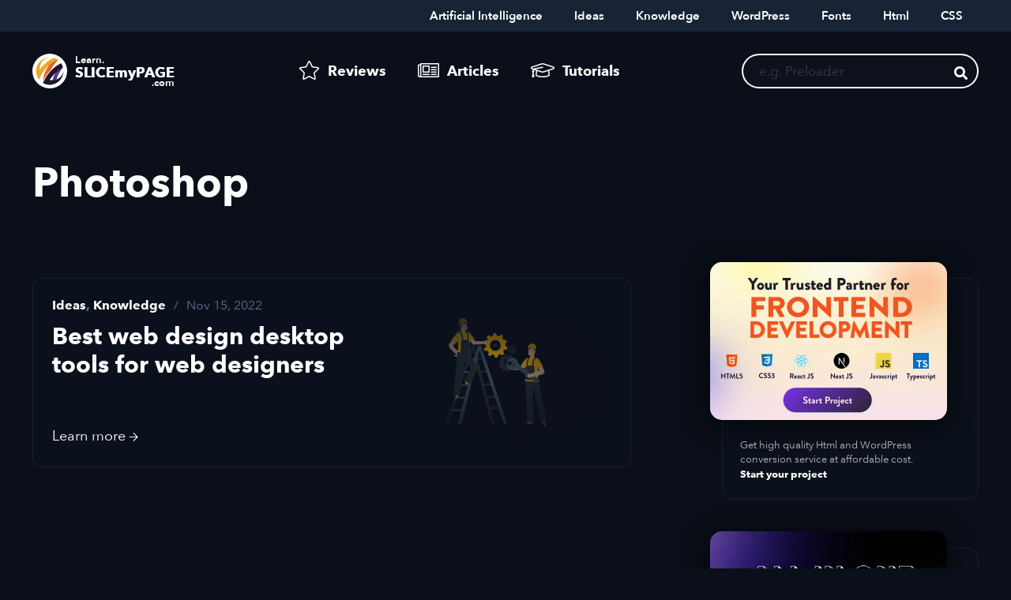

--- FILE ---
content_type: text/html; charset=UTF-8
request_url: https://learn.slicemypage.com/tag/photoshop/
body_size: 22106
content:
<!DOCTYPE html>
<html lang="en-US" prefix="og: https://ogp.me/ns#">
<head>
	<!-- Google Tag Manager -->
<script>(function(w,d,s,l,i){w[l]=w[l]||[];w[l].push({'gtm.start':
new Date().getTime(),event:'gtm.js'});var f=d.getElementsByTagName(s)[0],
j=d.createElement(s),dl=l!='dataLayer'?'&l='+l:'';j.async=true;j.src=
'https://www.googletagmanager.com/gtm.js?id='+i+dl;f.parentNode.insertBefore(j,f);
})(window,document,'script','dataLayer','GTM-TWFZ2P8R');</script>
<!-- End Google Tag Manager -->
	
  <meta name="google-site-verification" content="O3ZdpctXKgDAuCn6eQ357PqcgGSMl5cgg_LbCBmnSSw" />
  <meta charset="UTF-8">
  <meta name="viewport" content="width=device-width, initial-scale=1">
  <meta name='impact-site-verification' value='9cbf603f-1d63-44ec-9a35-0c32abfa6ace'>
    
<!-- Social Warfare v4.5.6 https://warfareplugins.com - BEGINNING OF OUTPUT -->
<style>
	@font-face {
		font-family: "sw-icon-font";
		src:url("https://learn.slicemypage.com/wp-content/plugins/social-warfare/assets/fonts/sw-icon-font.eot?ver=4.5.6");
		src:url("https://learn.slicemypage.com/wp-content/plugins/social-warfare/assets/fonts/sw-icon-font.eot?ver=4.5.6#iefix") format("embedded-opentype"),
		url("https://learn.slicemypage.com/wp-content/plugins/social-warfare/assets/fonts/sw-icon-font.woff?ver=4.5.6") format("woff"),
		url("https://learn.slicemypage.com/wp-content/plugins/social-warfare/assets/fonts/sw-icon-font.ttf?ver=4.5.6") format("truetype"),
		url("https://learn.slicemypage.com/wp-content/plugins/social-warfare/assets/fonts/sw-icon-font.svg?ver=4.5.6#1445203416") format("svg");
		font-weight: normal;
		font-style: normal;
		font-display:block;
	}
</style>
<!-- Social Warfare v4.5.6 https://warfareplugins.com - END OF OUTPUT -->

<!-- Google tag (gtag.js) consent mode dataLayer added by Site Kit -->
<script id="google_gtagjs-js-consent-mode-data-layer">
window.dataLayer = window.dataLayer || [];function gtag(){dataLayer.push(arguments);}
gtag('consent', 'default', {"ad_personalization":"denied","ad_storage":"denied","ad_user_data":"denied","analytics_storage":"denied","functionality_storage":"denied","security_storage":"denied","personalization_storage":"denied","region":["AT","BE","BG","CH","CY","CZ","DE","DK","EE","ES","FI","FR","GB","GR","HR","HU","IE","IS","IT","LI","LT","LU","LV","MT","NL","NO","PL","PT","RO","SE","SI","SK"],"wait_for_update":500});
window._googlesitekitConsentCategoryMap = {"statistics":["analytics_storage"],"marketing":["ad_storage","ad_user_data","ad_personalization"],"functional":["functionality_storage","security_storage"],"preferences":["personalization_storage"]};
window._googlesitekitConsents = {"ad_personalization":"denied","ad_storage":"denied","ad_user_data":"denied","analytics_storage":"denied","functionality_storage":"denied","security_storage":"denied","personalization_storage":"denied","region":["AT","BE","BG","CH","CY","CZ","DE","DK","EE","ES","FI","FR","GB","GR","HR","HU","IE","IS","IT","LI","LT","LU","LV","MT","NL","NO","PL","PT","RO","SE","SI","SK"],"wait_for_update":500};
</script>
<!-- End Google tag (gtag.js) consent mode dataLayer added by Site Kit -->

<!-- Search Engine Optimization by Rank Math PRO - https://rankmath.com/ -->
<title>Photoshop Archives - Learn at SLICEmyPAGE</title><style id="rocket-critical-css">.es_spinner_image{display:none;float:right}:root{--blue:#007bff;--indigo:#6610f2;--purple:#6f42c1;--pink:#e83e8c;--red:#dc3545;--orange:#fd7e14;--yellow:#ffc107;--green:#28a745;--teal:#20c997;--cyan:#17a2b8;--white:#fff;--gray:#6c757d;--gray-dark:#343a40;--primary:#007bff;--secondary:#6c757d;--success:#28a745;--info:#17a2b8;--warning:#ffc107;--danger:#dc3545;--light:#f8f9fa;--dark:#343a40;--breakpoint-xs:0;--breakpoint-sm:576px;--breakpoint-md:768px;--breakpoint-lg:992px;--breakpoint-xl:1200px;--font-family-sans-serif:-apple-system, BlinkMacSystemFont, "Segoe UI", Roboto, "Helvetica Neue", Arial, sans-serif, "Apple Color Emoji", "Segoe UI Emoji", "Segoe UI Symbol";--font-family-monospace:SFMono-Regular, Menlo, Monaco, Consolas, "Liberation Mono", "Courier New", monospace}*,*::before,*::after{box-sizing:border-box}html{font-family:sans-serif;line-height:1.15;-webkit-text-size-adjust:100%;-ms-text-size-adjust:100%;-ms-overflow-style:scrollbar}@-ms-viewport{width:device-width}header,nav{display:block}body{margin:0;font-family:-apple-system,BlinkMacSystemFont,"Segoe UI",Roboto,"Helvetica Neue",Arial,sans-serif,"Apple Color Emoji","Segoe UI Emoji","Segoe UI Symbol";font-size:1rem;font-weight:400;line-height:1.5;color:#212529;text-align:left;background-color:#fff}h1,h3,h6{margin-top:0;margin-bottom:0.5rem}p{margin-top:0;margin-bottom:1rem}ul{margin-top:0;margin-bottom:1rem}strong{font-weight:bolder}small{font-size:80%}a{color:#007bff;text-decoration:none;background-color:transparent;-webkit-text-decoration-skip:objects}img{vertical-align:middle;border-style:none}label{display:inline-block;margin-bottom:.5rem}button{border-radius:0}input,button{margin:0;font-family:inherit;font-size:inherit;line-height:inherit}button,input{overflow:visible}button{text-transform:none}button,html [type="button"],[type="submit"]{-webkit-appearance:button}button::-moz-focus-inner,[type="button"]::-moz-focus-inner,[type="submit"]::-moz-focus-inner{padding:0;border-style:none}::-webkit-file-upload-button{font:inherit;-webkit-appearance:button}h1,h3,h6{margin-bottom:0.5rem;font-family:inherit;font-weight:500;line-height:1.2;color:inherit}h1{font-size:2.5rem}h3{font-size:1.75rem}h6{font-size:1rem}small{font-size:80%;font-weight:400}.container{width:100%;padding-right:15px;padding-left:15px;margin-right:auto;margin-left:auto}@media (min-width:576px){.container{max-width:540px}}@media (min-width:768px){.container{max-width:720px}}@media (min-width:992px){.container{max-width:960px}}@media (min-width:1200px){.container{max-width:1140px}}.row{display:-webkit-box;display:-ms-flexbox;display:flex;-ms-flex-wrap:wrap;flex-wrap:wrap;margin-right:-15px;margin-left:-15px}.col-sm-12,.col-md-6,.col-md-12{position:relative;width:100%;min-height:1px;padding-right:15px;padding-left:15px}@media (min-width:576px){.col-sm-12{-webkit-box-flex:0;-ms-flex:0 0 100%;flex:0 0 100%;max-width:100%}}@media (min-width:768px){.col-md-6{-webkit-box-flex:0;-ms-flex:0 0 50%;flex:0 0 50%;max-width:50%}.col-md-12{-webkit-box-flex:0;-ms-flex:0 0 100%;flex:0 0 100%;max-width:100%}}.collapse{display:none}.nav{display:-webkit-box;display:-ms-flexbox;display:flex;-ms-flex-wrap:wrap;flex-wrap:wrap;padding-left:0;margin-bottom:0;list-style:none}.nav-link{display:block;padding:0.5rem 1rem}.navbar{position:relative;display:-webkit-box;display:-ms-flexbox;display:flex;-ms-flex-wrap:wrap;flex-wrap:wrap;-webkit-box-align:center;-ms-flex-align:center;align-items:center;-webkit-box-pack:justify;-ms-flex-pack:justify;justify-content:space-between;padding:0.5rem 1rem}.navbar>.container{display:-webkit-box;display:-ms-flexbox;display:flex;-ms-flex-wrap:wrap;flex-wrap:wrap;-webkit-box-align:center;-ms-flex-align:center;align-items:center;-webkit-box-pack:justify;-ms-flex-pack:justify;justify-content:space-between}.navbar-brand{display:inline-block;padding-top:0.3125rem;padding-bottom:0.3125rem;margin-right:1rem;font-size:1.25rem;line-height:inherit;white-space:nowrap}.navbar-nav{display:-webkit-box;display:-ms-flexbox;display:flex;-webkit-box-orient:vertical;-webkit-box-direction:normal;-ms-flex-direction:column;flex-direction:column;padding-left:0;margin-bottom:0;list-style:none}.navbar-nav .nav-link{padding-right:0;padding-left:0}.navbar-collapse{-ms-flex-preferred-size:100%;flex-basis:100%;-webkit-box-flex:1;-ms-flex-positive:1;flex-grow:1;-webkit-box-align:center;-ms-flex-align:center;align-items:center}.navbar-toggler{padding:0.25rem 0.75rem;font-size:1.25rem;line-height:1;background-color:transparent;border:1px solid transparent;border-radius:0.25rem}@media (max-width:991.98px){.navbar-expand-lg>.container{padding-right:0;padding-left:0}}@media (min-width:992px){.navbar-expand-lg{-webkit-box-orient:horizontal;-webkit-box-direction:normal;-ms-flex-flow:row nowrap;flex-flow:row nowrap;-webkit-box-pack:start;-ms-flex-pack:start;justify-content:flex-start}.navbar-expand-lg .navbar-nav{-webkit-box-orient:horizontal;-webkit-box-direction:normal;-ms-flex-direction:row;flex-direction:row}.navbar-expand-lg .navbar-nav .nav-link{padding-right:0.5rem;padding-left:0.5rem}.navbar-expand-lg>.container{-ms-flex-wrap:nowrap;flex-wrap:nowrap}.navbar-expand-lg .navbar-collapse{display:-webkit-box!important;display:-ms-flexbox!important;display:flex!important;-ms-flex-preferred-size:auto;flex-basis:auto}.navbar-expand-lg .navbar-toggler{display:none}}.d-none{display:none!important}@media (min-width:992px){.d-lg-none{display:none!important}}@media (min-width:768px){.justify-content-md-center{-webkit-box-pack:center!important;-ms-flex-pack:center!important;justify-content:center!important}}*{margin:0;padding:0}h1,h3,h6,p,ul,li,body,html,form{margin:0;padding:0;outline:none;border:0}img{border:0}a{text-decoration:none;border:0;outline:0}ul{list-style:none}i{vertical-align:middle}@font-face{font-family:'AvenirNextLTW01Regular';src:url(https://learn.slicemypage.com/wp-content/themes/slicemypage/include/fonts/avenir-next-regular.eot);src:url(https://learn.slicemypage.com/wp-content/themes/slicemypage/include/fonts/avenir-next-regular.eot) format('embedded-opentype'),url(https://learn.slicemypage.com/wp-content/themes/slicemypage/include/fonts/avenir-next-regular.woff) format('woff'),url(https://learn.slicemypage.com/wp-content/themes/slicemypage/include/fonts/avenir-next-regular.ttf) format('truetype'),url(https://learn.slicemypage.com/wp-content/themes/slicemypage/include/fonts/avenir-next-regular.svg#AvenirNextLTW01RegularRegular) format('svg')}@font-face{font-family:'AvenirNext-DemiBold';src:url(https://learn.slicemypage.com/wp-content/themes/slicemypage/include/fonts/AvenirNext-DemiBold.eot);src:url(https://learn.slicemypage.com/wp-content/themes/slicemypage/include/fonts/AvenirNext-DemiBold.eot) format('embedded-opentype'),url(https://learn.slicemypage.com/wp-content/themes/slicemypage/include/fonts/AvenirNext-DemiBold.woff) format('woff'),url(https://learn.slicemypage.com/wp-content/themes/slicemypage/include/fonts/AvenirNext-DemiBold.ttf) format('truetype'),url(https://learn.slicemypage.com/wp-content/themes/slicemypage/include/fonts/AvenirNext-DemiBold.svg#AvenirNext-DemiBold) format('svg')}@font-face{font-family:'AvenirNextLTW01Bold';src:url(https://learn.slicemypage.com/wp-content/themes/slicemypage/include/fonts/avenir-next-bold.eot);src:url(https://learn.slicemypage.com/wp-content/themes/slicemypage/include/fonts/avenir-next-bold.eot) format('embedded-opentype'),url(https://learn.slicemypage.com/wp-content/themes/slicemypage/include/fonts/avenir-next-bold.woff) format('woff'),url(https://learn.slicemypage.com/wp-content/themes/slicemypage/include/fonts/avenir-next-bold.ttf) format('truetype'),url(https://learn.slicemypage.com/wp-content/themes/slicemypage/include/fonts/avenir-next-bold.svg#AvenirNextLTW01BoldRegular) format('svg')}@font-face{font-family:'Font Awesome 5 Pro';font-style:normal;font-weight:300;src:url(https://learn.slicemypage.com/wp-content/themes/slicemypage/include/fonts/fa-light-300.eot);src:url(https://learn.slicemypage.com/wp-content/themes/slicemypage/include/fonts/fa-light-300.eot?#iefix) format("embedded-opentype"),url(https://learn.slicemypage.com/wp-content/themes/slicemypage/include/fonts/fa-light-300.woff2) format("woff2"),url(https://learn.slicemypage.com/wp-content/themes/slicemypage/include/fonts/fa-light-300.woff) format("woff"),url(https://learn.slicemypage.com/wp-content/themes/slicemypage/include/fonts/fa-light-300.ttf) format("truetype"),url(https://learn.slicemypage.com/wp-content/themes/slicemypage/include/fonts/fa-light-300.svg#fontawesome) format("svg")}.fal{font-family:'Font Awesome 5 Pro';font-weight:300}body{font-size:18px;line-height:30px;font-weight:400;font-family:'AvenirNextLTW01Regular';color:#fff;background:#0b111c;-webkit-font-smoothing:antialiased;-moz-osx-font-smoothing:grayscale}.container{width:96%;max-width:1300px}a,input,button{display:inline-block;text-decoration:none;color:inherit;outline:none}a img{border:0px none}::-webkit-input-placeholder{color:#999;opacity:0.3}::-moz-placeholder{color:#999;opacity:0.3}:-moz-placeholder{color:#999;opacity:0.3}:-ms-input-placeholder{color:#999;opacity:0.3}img{max-width:100%;height:auto}h1,h3,h6{margin:0px;padding:0px;margin-bottom:10px;line-height:1.2;font-weight:400;color:inherit;font-family:'AvenirNextLTW01Bold'}h1{font-size:90px}h3{font-size:40px}h6{font-size:20px;line-height:1.3}p{margin:0px;padding:0px;margin-bottom:35px}strong{font-weight:normal;font-family:'AvenirNextLTW01Bold'}p:last-child{margin-bottom:0}header{color:#fff;position:fixed;left:0;top:0;right:0;padding:0;z-index:9999999;background:transparent}.navbar-toggler{width:60px;height:80px;border-radius:0;text-decoration:none;padding:0;border:0;background:transparent;margin:0;position:absolute;top:0;right:0;z-index:99999999}.navbar-toggler:not([class="collapsed"]){background:transparent}.navbar-toggler.collapsed{background:transparent}.navbar-toggler .icon-bar{position:relative;display:inline-block;width:23px;height:2px;color:#243238;text-indent:-55px;margin-top:0;background:transparent!important;vertical-align:middle}.navbar-toggler .icon-bar:before,.navbar-toggler .icon-bar:after{content:'';width:23px;height:2px;background:#fff;position:absolute;left:0}.navbar-toggler.collapsed .icon-bar{background:#fff!important}.navbar-toggler.collapsed .icon-bar:before,.navbar-toggler.collapsed .icon-bar:after{background:#fff}.navbar-toggler.collapsed .icon-bar:before{top:-7px;-webkit-transform:rotateZ(0deg);-moz-transform:rotateZ(0deg);-ms-transform:rotateZ(0deg);-o-transform:rotateZ(0deg);transform:rotateZ(0deg)}.navbar-toggler .icon-bar:before{top:0;-webkit-transform:rotateZ(45deg);-moz-transform:rotateZ(45deg);-ms-transform:rotateZ(45deg);-o-transform:rotateZ(45deg);transform:rotateZ(45deg)}.navbar-toggler.collapsed .icon-bar:after{bottom:-7px;-webkit-transform:rotateZ(0deg);-moz-transform:rotateZ(0deg);-ms-transform:rotateZ(0deg);-o-transform:rotateZ(0deg);transform:rotateZ(0deg)}.navbar-toggler .icon-bar:after{bottom:0;-webkit-transform:rotateZ(-45deg);-moz-transform:rotateZ(-45deg);-ms-transform:rotateZ(-45deg);-o-transform:rotateZ(-45deg);transform:rotateZ(-45deg)}@media only screen and (min-width:992px){.nav-menu2,.nav-social,.search-toggle{display:none}}.header-right{float:right;z-index:20;position:relative;margin:0;padding:0;font-size:17px;line-height:40px;font-weight:700}.navbar{padding:0;margin:0;height:100px}.navbar-nav{font-size:18px;font-weight:normal;font-family:'AvenirNextLTW01Bold';margin-left:140px}.navbar-brand{width:44px;position:relative;margin:0;background:#fff;border-radius:50%;height:44px;padding:2px;margin:18px 0}.navbar-brand .logo-text{position:absolute;left:100%;margin-left:10px;top:50%;font-size:18px;line-height:18px;margin-top:-20px;font-family:'AvenirNextLTW01Bold'}.navbar-brand .logo-text small{font-size:13px;line-height:13px;display:block;font-family:'AvenirNext-DemiBold'}.navbar-brand .logo-text small:last-child{text-align:right;margin-top:-2px}.navbar-brand img{padding:2px;background:#fff;border-radius:50%}.navbar-nav .nav-link,.navbar-expand-lg .navbar-nav .nav-link{padding:0 20px;line-height:60px}.navbar-nav .nav-link i{vertical-align:middle;margin-right:5px;font-size:24px;margin-top:-5px;line-height:1}.search-container{width:300px;position:relative;padding-left:0px;padding-right:50px;border-radius:30px;overflow:hidden;background:#fff;padding:2px}.search-input{width:100%;height:40px;background:#0c111c;border:0;box-shadow:none;border-radius:30px;padding-right:40px;padding-left:20px}.search-submit{position:absolute;top:0;right:0;width:45px;height:100%;background:transparent;border:0}.header-lower{position:relative}.header-upper{height:40px;background:#182335}ul.header-nav{display:flex;align-items:flex-start;justify-content:flex-end}ul.header-nav li{padding:0 10px}ul.header-nav li a{font-size:15px;line-height:20px;padding:10px;font-family:'AvenirNext-DemiBold'}.gradient-text{-webkit-background-clip:text!important;-webkit-text-fill-color:transparent!important;background:#fff}.hero-container{display:flex;align-items:flex-end;background-attachment:fixed;background-size:cover;position:relative}.hero-content{position:relative;z-index:9;width:100%;padding:240px 0 100px}ul.article-listing{width:100%;display:flex;flex-wrap:wrap;margin-bottom:50px}ul.article-listing .article-list-item{width:100%;padding:0;margin-bottom:60px}ul.article-listing .article-list-item:last-child{margin-bottom:0}.article-box{width:100%;min-height:300px;border-radius:15px;display:flex;flex-wrap:wrap;position:relative;height:100%}.article-box:before{content:'';position:absolute;background:#0b111c;left:0;top:0;bottom:0;right:0;border-radius:15px;border:solid 1px #182133}.article-body{padding:40px;width:65%;display:flex;flex-flow:column;position:relative;z-index:3}.post-bg{position:absolute;top:20px;right:20px;width:40%;bottom:20px;background-size:cover;background-repeat:no-repeat;background-position:center;opacity:1}.post-bg:before{content:'';width:100%;height:100%;position:absolute;left:0;top:0;background:-moz-radial-gradient(center,ellipse cover,rgba(11,17,28,0.3) 0%,rgba(11,17,28,1) 73%,rgba(11,17,28,1) 100%);background:-webkit-radial-gradient(center,ellipse cover,rgba(11,17,28,0.3) 0%,rgba(11,17,28,1) 73%,rgba(11,17,28,1) 100%);background:radial-gradient(ellipse at center,rgba(11,17,28,0.3) 0%,rgba(11,17,28,1) 73%,rgba(11,17,28,1) 100%);filter:progid:DXImageTransform.Microsoft.gradient( startColorstr='#4d0b111c', endColorstr='#0b111c',GradientType=1 )}.post-meta{margin-bottom:10px;display:flex;color:#5c6e8c;font-size:14px;line-height:20px}.article-body .post-meta{white-space:nowrap}.divide{margin:0 10px}.link{font-size:20px}.article-body .link{margin-top:auto}.main-container{width:100%;display:flex;flex-wrap:wrap;justify-content:space-between}.sidebar{width:325px}.main-content{width:calc(100% - 440px);display:inline-block;vertical-align:top;margin-bottom:30px}.ad-box{border-radius:15px;display:flex;flex-wrap:wrap;position:relative;flex-flow:column;padding-right:25px;margin-bottom:80px;width:100%;max-width:380px}.ad-box:before{content:'';position:absolute;background:#0b111c;left:0;top:0;bottom:0;right:0;border-radius:15px;border:solid 1px #182133}.ad-head{margin-left:-15px;width:100%;margin-top:-20px;border-radius:15px;overflow:hidden;box-shadow:0 5px 30px #030508;position:relative;z-index:3;background:#0b111c}.ad-head a{width:100%}.ad-head img{width:100%;height:100%;object-fit:cover}.ad-body{color:rgba(255,255,255,0.7);padding:23px;display:flex;flex-flow:column;position:relative;z-index:3;font-size:13px;line-height:18px}.es-field-wrap label br{display:none;font-size:0}.es_spinner_image img{display:none}.es_spinner_image{width:20px;height:20px;background-image:url(https://learn.slicemypage.com/wp-content/themes/slicemypage/include/images/ajax-loader.gif);background-size:20px;margin:10px;position:absolute;top:50%;right:210px;margin:0;margin-top:-10px}.social-links{display:flex}.social-links li{margin:0 15px;font-size:20px}.copyright{font-size:14px;line-height:18px}.breadcrumb_last{display:none!important}#breadcrumbs{font-size:15px;line-height:1.1;color:#5c6e8c}@media only screen and (max-width:1200px){h1{font-size:80px}h3{font-size:36px}.container{width:calc(100% - 40px)}.search-container{width:260px}.article-body{padding:30px}}@media only screen and (max-width:1048px){h1{font-size:70px}h3{font-size:33px}.hero-container{min-height:auto}}@media only screen and (max-width:991px){h1{font-size:60px}h3{font-size:30px}h6{font-size:20px}.navbar-brand{margin:10px 0;position:relative;z-index:9999999}.header-right{position:absolute;top:18px;right:70px}.navbar-nav{background-color:transparent;color:inherit}.navbar-nav .nav-link{line-height:40px}.navbar-nav{margin:0}.navbar-collapse{height:calc(100vh - 80px);position:fixed;background:#0b111c;width:100%;top:80px;margin:0;overflow-y:auto;left:auto;right:0;z-index:-999;border:0;box-shadow:none;display:block!important;opacity:0;visibility:hidden}.navbar-inner{text-align:center;opacity:0;transform:translateY(10px)}.header-upper{display:none}.navbar{height:80px}.header-right{position:fixed;top:80px;right:0px;left:0;padding:10px 15px;background:#0b111c;box-shadow:0 5px 30px #030508;display:none}.search-container{width:100%}.search-toggle{position:absolute;right:65px;top:20px;line-height:40px;font-size:20px}.search-toggle i{vertical-align:middle;line-height:1.1}.main-container{display:inline-block;vertical-align:top}.main-content{width:100%}.sidebar{width:100%}.navbar-nav li{border-top:solid 1px #141d2f}.nav-menu2 ul.header-nav{border-top:solid 1px #141d2f;flex-wrap:wrap;justify-content:flex-start}.nav-menu2 ul.header-nav li{width:50%;padding:0;border:solid 1px #141d2f;border-left:0;border-top:0}.nav-menu2 ul.header-nav li a{font-size:16px;line-height:20px;padding:20px 10px}.nav-social{border-top:solid 1px #141d2f;border-bottom:solid 1px #141d2f;margin-top:-1px}.nav-social .social-links{margin:0}.nav-social .social-links li{width:100%;border-right:solid 1px #141d2f;padding:0;margin:0}.nav-social .social-links li a{width:100%;padding:15px;line-height:30px;font-size:20px}.nav-social .social-links li:last-child{border-right:0}.hero-content{padding:160px 0 60px}.article-box{min-height:auto}ul.article-listing{margin-bottom:0}.sidebar-ads-container{display:flex;flex-wrap:wrap}.ad-box{width:calc(50% - 40px);margin:20px 20px}.ad-head{margin-left:-5px;margin-top:-5px}.article-box{background:transparent!important}}@media handheld,only screen and (max-width:767px){.hero-content{padding-top:140px;padding-bottom:60px;font-size:16px;line-height:24px}h1{font-size:40px;line-height:1.3}.hero-content h1{padding-right:10%}.article-box{display:inline-block;vertical-align:top}.article-body{width:80%;padding:30px 40px 30px 25px;height:100%}.container{width:100%}.navbar-brand{margin-left:15px}.es_spinner_image{top:34px;right:15px}}@media (max-width:575.98px){.post-meta{justify-content:center;flex-flow:column;white-space:nowrap}.post-meta .divide{display:none}.post-category{margin:0}.post-bg{opacity:0.4}.article-body{width:80%;padding:30px 0px 30px 20px;height:100%}.sidebar-ads-container{justify-content:center}.ad-box{width:100%;margin:30px 0}.link{font-size:18px}.hide-on-mobile{display:none}}.fa,.fab,.fal{-moz-osx-font-smoothing:grayscale;-webkit-font-smoothing:antialiased;display:inline-block;font-style:normal;font-variant:normal;text-rendering:auto;line-height:1}.fa-facebook-f:before{content:"\f39e"}.fa-graduation-cap:before{content:"\f19d"}.fa-instagram:before{content:"\f16d"}.fa-linkedin-in:before{content:"\f0e1"}.fa-newspaper:before{content:"\f1ea"}.fa-search:before{content:"\f002"}.fa-twitter:before{content:"\f099"}.fa-video:before{content:"\f03d"}.fa-youtube:before{content:"\f167"}@font-face{font-family:"Font Awesome 5 Brands";font-style:normal;font-weight:400;font-display:block;src:url(https://use.fontawesome.com/releases/v5.13.0/webfonts/fa-brands-400.eot);src:url(https://use.fontawesome.com/releases/v5.13.0/webfonts/fa-brands-400.eot?#iefix) format("embedded-opentype"),url(https://use.fontawesome.com/releases/v5.13.0/webfonts/fa-brands-400.woff2) format("woff2"),url(https://use.fontawesome.com/releases/v5.13.0/webfonts/fa-brands-400.woff) format("woff"),url(https://use.fontawesome.com/releases/v5.13.0/webfonts/fa-brands-400.ttf) format("truetype"),url(https://use.fontawesome.com/releases/v5.13.0/webfonts/fa-brands-400.svg#fontawesome) format("svg")}.fab{font-family:"Font Awesome 5 Brands"}@font-face{font-family:"Font Awesome 5 Free";font-style:normal;font-weight:400;font-display:block;src:url(https://use.fontawesome.com/releases/v5.13.0/webfonts/fa-regular-400.eot);src:url(https://use.fontawesome.com/releases/v5.13.0/webfonts/fa-regular-400.eot?#iefix) format("embedded-opentype"),url(https://use.fontawesome.com/releases/v5.13.0/webfonts/fa-regular-400.woff2) format("woff2"),url(https://use.fontawesome.com/releases/v5.13.0/webfonts/fa-regular-400.woff) format("woff"),url(https://use.fontawesome.com/releases/v5.13.0/webfonts/fa-regular-400.ttf) format("truetype"),url(https://use.fontawesome.com/releases/v5.13.0/webfonts/fa-regular-400.svg#fontawesome) format("svg")}.fab{font-weight:400}@font-face{font-family:"Font Awesome 5 Free";font-style:normal;font-weight:900;font-display:block;src:url(https://use.fontawesome.com/releases/v5.13.0/webfonts/fa-solid-900.eot);src:url(https://use.fontawesome.com/releases/v5.13.0/webfonts/fa-solid-900.eot?#iefix) format("embedded-opentype"),url(https://use.fontawesome.com/releases/v5.13.0/webfonts/fa-solid-900.woff2) format("woff2"),url(https://use.fontawesome.com/releases/v5.13.0/webfonts/fa-solid-900.woff) format("woff"),url(https://use.fontawesome.com/releases/v5.13.0/webfonts/fa-solid-900.ttf) format("truetype"),url(https://use.fontawesome.com/releases/v5.13.0/webfonts/fa-solid-900.svg#fontawesome) format("svg")}.fa{font-family:"Font Awesome 5 Free"}.fa{font-weight:900}</style><link rel="preload" href="https://learn.slicemypage.com/wp-content/cache/min/1/c6f4d2b2b8f717024640dc0064cfea45.css" data-rocket-async="style" as="style" onload="this.onload=null;this.rel='stylesheet'" media="all" data-minify="1" />
<meta name="robots" content="index, follow, max-snippet:-1, max-video-preview:-1, max-image-preview:large"/>
<link rel="canonical" href="https://learn.slicemypage.com/tag/photoshop/" />
<meta property="og:locale" content="en_US" />
<meta property="og:type" content="article" />
<meta property="og:title" content="Photoshop Archives - Learn at SLICEmyPAGE" />
<meta property="og:url" content="https://learn.slicemypage.com/tag/photoshop/" />
<meta property="og:site_name" content="Learn at SLICEmyPAGE" />
<meta property="article:publisher" content="https://www.facebook.com/slicemypage/" />
<meta name="twitter:card" content="summary_large_image" />
<meta name="twitter:title" content="Photoshop Archives - Learn at SLICEmyPAGE" />
<meta name="twitter:site" content="@SLICEmyPAGE" />
<meta name="twitter:label1" content="Posts" />
<meta name="twitter:data1" content="1" />
<script type="application/ld+json" class="rank-math-schema-pro">{"@context":"https://schema.org","@graph":[{"@type":"Organization","@id":"https://learn.slicemypage.com/#organization","name":"Deepak Verma","url":"https://learn.slicemypage.com","sameAs":["https://www.facebook.com/slicemypage/","https://twitter.com/SLICEmyPAGE","https://www.instagram.com/slicemypage/","https://www.linkedin.com/in/slicemypage/","https://www.youtube.com/c/SLICEmyPAGE"]},{"@type":"WebSite","@id":"https://learn.slicemypage.com/#website","url":"https://learn.slicemypage.com","name":"Learn at SLICEmyPAGE","publisher":{"@id":"https://learn.slicemypage.com/#organization"},"inLanguage":"en-US"},{"@type":"BreadcrumbList","@id":"https://learn.slicemypage.com/tag/photoshop/#breadcrumb","itemListElement":[{"@type":"ListItem","position":"1","item":{"@id":"https://learn.slicemypage.com","name":"Home"}},{"@type":"ListItem","position":"2","item":{"@id":"https://learn.slicemypage.com/tag/photoshop/","name":"Photoshop"}}]},{"@type":"CollectionPage","@id":"https://learn.slicemypage.com/tag/photoshop/#webpage","url":"https://learn.slicemypage.com/tag/photoshop/","name":"Photoshop Archives - Learn at SLICEmyPAGE","isPartOf":{"@id":"https://learn.slicemypage.com/#website"},"inLanguage":"en-US","breadcrumb":{"@id":"https://learn.slicemypage.com/tag/photoshop/#breadcrumb"}}]}</script>
<!-- /Rank Math WordPress SEO plugin -->

<link rel='dns-prefetch' href='//l.getsitecontrol.com' />
<link rel='dns-prefetch' href='//www.googletagmanager.com' />

<link rel="alternate" type="application/rss+xml" title="Learn at SLICEmyPAGE &raquo; Feed" href="https://learn.slicemypage.com/feed/" />
<link rel="alternate" type="application/rss+xml" title="Learn at SLICEmyPAGE &raquo; Comments Feed" href="https://learn.slicemypage.com/comments/feed/" />
<link rel="alternate" type="application/rss+xml" title="Learn at SLICEmyPAGE &raquo; Photoshop Tag Feed" href="https://learn.slicemypage.com/tag/photoshop/feed/" />
<style id='wp-img-auto-sizes-contain-inline-css'>
img:is([sizes=auto i],[sizes^="auto," i]){contain-intrinsic-size:3000px 1500px}
/*# sourceURL=wp-img-auto-sizes-contain-inline-css */
</style>


<style id='wp-emoji-styles-inline-css'>

	img.wp-smiley, img.emoji {
		display: inline !important;
		border: none !important;
		box-shadow: none !important;
		height: 1em !important;
		width: 1em !important;
		margin: 0 0.07em !important;
		vertical-align: -0.1em !important;
		background: none !important;
		padding: 0 !important;
	}
/*# sourceURL=wp-emoji-styles-inline-css */
</style>
<style id='wp-block-library-inline-css'>
:root{--wp-block-synced-color:#7a00df;--wp-block-synced-color--rgb:122,0,223;--wp-bound-block-color:var(--wp-block-synced-color);--wp-editor-canvas-background:#ddd;--wp-admin-theme-color:#007cba;--wp-admin-theme-color--rgb:0,124,186;--wp-admin-theme-color-darker-10:#006ba1;--wp-admin-theme-color-darker-10--rgb:0,107,160.5;--wp-admin-theme-color-darker-20:#005a87;--wp-admin-theme-color-darker-20--rgb:0,90,135;--wp-admin-border-width-focus:2px}@media (min-resolution:192dpi){:root{--wp-admin-border-width-focus:1.5px}}.wp-element-button{cursor:pointer}:root .has-very-light-gray-background-color{background-color:#eee}:root .has-very-dark-gray-background-color{background-color:#313131}:root .has-very-light-gray-color{color:#eee}:root .has-very-dark-gray-color{color:#313131}:root .has-vivid-green-cyan-to-vivid-cyan-blue-gradient-background{background:linear-gradient(135deg,#00d084,#0693e3)}:root .has-purple-crush-gradient-background{background:linear-gradient(135deg,#34e2e4,#4721fb 50%,#ab1dfe)}:root .has-hazy-dawn-gradient-background{background:linear-gradient(135deg,#faaca8,#dad0ec)}:root .has-subdued-olive-gradient-background{background:linear-gradient(135deg,#fafae1,#67a671)}:root .has-atomic-cream-gradient-background{background:linear-gradient(135deg,#fdd79a,#004a59)}:root .has-nightshade-gradient-background{background:linear-gradient(135deg,#330968,#31cdcf)}:root .has-midnight-gradient-background{background:linear-gradient(135deg,#020381,#2874fc)}:root{--wp--preset--font-size--normal:16px;--wp--preset--font-size--huge:42px}.has-regular-font-size{font-size:1em}.has-larger-font-size{font-size:2.625em}.has-normal-font-size{font-size:var(--wp--preset--font-size--normal)}.has-huge-font-size{font-size:var(--wp--preset--font-size--huge)}.has-text-align-center{text-align:center}.has-text-align-left{text-align:left}.has-text-align-right{text-align:right}.has-fit-text{white-space:nowrap!important}#end-resizable-editor-section{display:none}.aligncenter{clear:both}.items-justified-left{justify-content:flex-start}.items-justified-center{justify-content:center}.items-justified-right{justify-content:flex-end}.items-justified-space-between{justify-content:space-between}.screen-reader-text{border:0;clip-path:inset(50%);height:1px;margin:-1px;overflow:hidden;padding:0;position:absolute;width:1px;word-wrap:normal!important}.screen-reader-text:focus{background-color:#ddd;clip-path:none;color:#444;display:block;font-size:1em;height:auto;left:5px;line-height:normal;padding:15px 23px 14px;text-decoration:none;top:5px;width:auto;z-index:100000}html :where(.has-border-color){border-style:solid}html :where([style*=border-top-color]){border-top-style:solid}html :where([style*=border-right-color]){border-right-style:solid}html :where([style*=border-bottom-color]){border-bottom-style:solid}html :where([style*=border-left-color]){border-left-style:solid}html :where([style*=border-width]){border-style:solid}html :where([style*=border-top-width]){border-top-style:solid}html :where([style*=border-right-width]){border-right-style:solid}html :where([style*=border-bottom-width]){border-bottom-style:solid}html :where([style*=border-left-width]){border-left-style:solid}html :where(img[class*=wp-image-]){height:auto;max-width:100%}:where(figure){margin:0 0 1em}html :where(.is-position-sticky){--wp-admin--admin-bar--position-offset:var(--wp-admin--admin-bar--height,0px)}@media screen and (max-width:600px){html :where(.is-position-sticky){--wp-admin--admin-bar--position-offset:0px}}

/*# sourceURL=wp-block-library-inline-css */
</style><style id='global-styles-inline-css'>
:root{--wp--preset--aspect-ratio--square: 1;--wp--preset--aspect-ratio--4-3: 4/3;--wp--preset--aspect-ratio--3-4: 3/4;--wp--preset--aspect-ratio--3-2: 3/2;--wp--preset--aspect-ratio--2-3: 2/3;--wp--preset--aspect-ratio--16-9: 16/9;--wp--preset--aspect-ratio--9-16: 9/16;--wp--preset--color--black: #000000;--wp--preset--color--cyan-bluish-gray: #abb8c3;--wp--preset--color--white: #ffffff;--wp--preset--color--pale-pink: #f78da7;--wp--preset--color--vivid-red: #cf2e2e;--wp--preset--color--luminous-vivid-orange: #ff6900;--wp--preset--color--luminous-vivid-amber: #fcb900;--wp--preset--color--light-green-cyan: #7bdcb5;--wp--preset--color--vivid-green-cyan: #00d084;--wp--preset--color--pale-cyan-blue: #8ed1fc;--wp--preset--color--vivid-cyan-blue: #0693e3;--wp--preset--color--vivid-purple: #9b51e0;--wp--preset--gradient--vivid-cyan-blue-to-vivid-purple: linear-gradient(135deg,rgb(6,147,227) 0%,rgb(155,81,224) 100%);--wp--preset--gradient--light-green-cyan-to-vivid-green-cyan: linear-gradient(135deg,rgb(122,220,180) 0%,rgb(0,208,130) 100%);--wp--preset--gradient--luminous-vivid-amber-to-luminous-vivid-orange: linear-gradient(135deg,rgb(252,185,0) 0%,rgb(255,105,0) 100%);--wp--preset--gradient--luminous-vivid-orange-to-vivid-red: linear-gradient(135deg,rgb(255,105,0) 0%,rgb(207,46,46) 100%);--wp--preset--gradient--very-light-gray-to-cyan-bluish-gray: linear-gradient(135deg,rgb(238,238,238) 0%,rgb(169,184,195) 100%);--wp--preset--gradient--cool-to-warm-spectrum: linear-gradient(135deg,rgb(74,234,220) 0%,rgb(151,120,209) 20%,rgb(207,42,186) 40%,rgb(238,44,130) 60%,rgb(251,105,98) 80%,rgb(254,248,76) 100%);--wp--preset--gradient--blush-light-purple: linear-gradient(135deg,rgb(255,206,236) 0%,rgb(152,150,240) 100%);--wp--preset--gradient--blush-bordeaux: linear-gradient(135deg,rgb(254,205,165) 0%,rgb(254,45,45) 50%,rgb(107,0,62) 100%);--wp--preset--gradient--luminous-dusk: linear-gradient(135deg,rgb(255,203,112) 0%,rgb(199,81,192) 50%,rgb(65,88,208) 100%);--wp--preset--gradient--pale-ocean: linear-gradient(135deg,rgb(255,245,203) 0%,rgb(182,227,212) 50%,rgb(51,167,181) 100%);--wp--preset--gradient--electric-grass: linear-gradient(135deg,rgb(202,248,128) 0%,rgb(113,206,126) 100%);--wp--preset--gradient--midnight: linear-gradient(135deg,rgb(2,3,129) 0%,rgb(40,116,252) 100%);--wp--preset--font-size--small: 13px;--wp--preset--font-size--medium: 20px;--wp--preset--font-size--large: 36px;--wp--preset--font-size--x-large: 42px;--wp--preset--spacing--20: 0.44rem;--wp--preset--spacing--30: 0.67rem;--wp--preset--spacing--40: 1rem;--wp--preset--spacing--50: 1.5rem;--wp--preset--spacing--60: 2.25rem;--wp--preset--spacing--70: 3.38rem;--wp--preset--spacing--80: 5.06rem;--wp--preset--shadow--natural: 6px 6px 9px rgba(0, 0, 0, 0.2);--wp--preset--shadow--deep: 12px 12px 50px rgba(0, 0, 0, 0.4);--wp--preset--shadow--sharp: 6px 6px 0px rgba(0, 0, 0, 0.2);--wp--preset--shadow--outlined: 6px 6px 0px -3px rgb(255, 255, 255), 6px 6px rgb(0, 0, 0);--wp--preset--shadow--crisp: 6px 6px 0px rgb(0, 0, 0);}:where(.is-layout-flex){gap: 0.5em;}:where(.is-layout-grid){gap: 0.5em;}body .is-layout-flex{display: flex;}.is-layout-flex{flex-wrap: wrap;align-items: center;}.is-layout-flex > :is(*, div){margin: 0;}body .is-layout-grid{display: grid;}.is-layout-grid > :is(*, div){margin: 0;}:where(.wp-block-columns.is-layout-flex){gap: 2em;}:where(.wp-block-columns.is-layout-grid){gap: 2em;}:where(.wp-block-post-template.is-layout-flex){gap: 1.25em;}:where(.wp-block-post-template.is-layout-grid){gap: 1.25em;}.has-black-color{color: var(--wp--preset--color--black) !important;}.has-cyan-bluish-gray-color{color: var(--wp--preset--color--cyan-bluish-gray) !important;}.has-white-color{color: var(--wp--preset--color--white) !important;}.has-pale-pink-color{color: var(--wp--preset--color--pale-pink) !important;}.has-vivid-red-color{color: var(--wp--preset--color--vivid-red) !important;}.has-luminous-vivid-orange-color{color: var(--wp--preset--color--luminous-vivid-orange) !important;}.has-luminous-vivid-amber-color{color: var(--wp--preset--color--luminous-vivid-amber) !important;}.has-light-green-cyan-color{color: var(--wp--preset--color--light-green-cyan) !important;}.has-vivid-green-cyan-color{color: var(--wp--preset--color--vivid-green-cyan) !important;}.has-pale-cyan-blue-color{color: var(--wp--preset--color--pale-cyan-blue) !important;}.has-vivid-cyan-blue-color{color: var(--wp--preset--color--vivid-cyan-blue) !important;}.has-vivid-purple-color{color: var(--wp--preset--color--vivid-purple) !important;}.has-black-background-color{background-color: var(--wp--preset--color--black) !important;}.has-cyan-bluish-gray-background-color{background-color: var(--wp--preset--color--cyan-bluish-gray) !important;}.has-white-background-color{background-color: var(--wp--preset--color--white) !important;}.has-pale-pink-background-color{background-color: var(--wp--preset--color--pale-pink) !important;}.has-vivid-red-background-color{background-color: var(--wp--preset--color--vivid-red) !important;}.has-luminous-vivid-orange-background-color{background-color: var(--wp--preset--color--luminous-vivid-orange) !important;}.has-luminous-vivid-amber-background-color{background-color: var(--wp--preset--color--luminous-vivid-amber) !important;}.has-light-green-cyan-background-color{background-color: var(--wp--preset--color--light-green-cyan) !important;}.has-vivid-green-cyan-background-color{background-color: var(--wp--preset--color--vivid-green-cyan) !important;}.has-pale-cyan-blue-background-color{background-color: var(--wp--preset--color--pale-cyan-blue) !important;}.has-vivid-cyan-blue-background-color{background-color: var(--wp--preset--color--vivid-cyan-blue) !important;}.has-vivid-purple-background-color{background-color: var(--wp--preset--color--vivid-purple) !important;}.has-black-border-color{border-color: var(--wp--preset--color--black) !important;}.has-cyan-bluish-gray-border-color{border-color: var(--wp--preset--color--cyan-bluish-gray) !important;}.has-white-border-color{border-color: var(--wp--preset--color--white) !important;}.has-pale-pink-border-color{border-color: var(--wp--preset--color--pale-pink) !important;}.has-vivid-red-border-color{border-color: var(--wp--preset--color--vivid-red) !important;}.has-luminous-vivid-orange-border-color{border-color: var(--wp--preset--color--luminous-vivid-orange) !important;}.has-luminous-vivid-amber-border-color{border-color: var(--wp--preset--color--luminous-vivid-amber) !important;}.has-light-green-cyan-border-color{border-color: var(--wp--preset--color--light-green-cyan) !important;}.has-vivid-green-cyan-border-color{border-color: var(--wp--preset--color--vivid-green-cyan) !important;}.has-pale-cyan-blue-border-color{border-color: var(--wp--preset--color--pale-cyan-blue) !important;}.has-vivid-cyan-blue-border-color{border-color: var(--wp--preset--color--vivid-cyan-blue) !important;}.has-vivid-purple-border-color{border-color: var(--wp--preset--color--vivid-purple) !important;}.has-vivid-cyan-blue-to-vivid-purple-gradient-background{background: var(--wp--preset--gradient--vivid-cyan-blue-to-vivid-purple) !important;}.has-light-green-cyan-to-vivid-green-cyan-gradient-background{background: var(--wp--preset--gradient--light-green-cyan-to-vivid-green-cyan) !important;}.has-luminous-vivid-amber-to-luminous-vivid-orange-gradient-background{background: var(--wp--preset--gradient--luminous-vivid-amber-to-luminous-vivid-orange) !important;}.has-luminous-vivid-orange-to-vivid-red-gradient-background{background: var(--wp--preset--gradient--luminous-vivid-orange-to-vivid-red) !important;}.has-very-light-gray-to-cyan-bluish-gray-gradient-background{background: var(--wp--preset--gradient--very-light-gray-to-cyan-bluish-gray) !important;}.has-cool-to-warm-spectrum-gradient-background{background: var(--wp--preset--gradient--cool-to-warm-spectrum) !important;}.has-blush-light-purple-gradient-background{background: var(--wp--preset--gradient--blush-light-purple) !important;}.has-blush-bordeaux-gradient-background{background: var(--wp--preset--gradient--blush-bordeaux) !important;}.has-luminous-dusk-gradient-background{background: var(--wp--preset--gradient--luminous-dusk) !important;}.has-pale-ocean-gradient-background{background: var(--wp--preset--gradient--pale-ocean) !important;}.has-electric-grass-gradient-background{background: var(--wp--preset--gradient--electric-grass) !important;}.has-midnight-gradient-background{background: var(--wp--preset--gradient--midnight) !important;}.has-small-font-size{font-size: var(--wp--preset--font-size--small) !important;}.has-medium-font-size{font-size: var(--wp--preset--font-size--medium) !important;}.has-large-font-size{font-size: var(--wp--preset--font-size--large) !important;}.has-x-large-font-size{font-size: var(--wp--preset--font-size--x-large) !important;}
/*# sourceURL=global-styles-inline-css */
</style>

<style id='classic-theme-styles-inline-css'>
/*! This file is auto-generated */
.wp-block-button__link{color:#fff;background-color:#32373c;border-radius:9999px;box-shadow:none;text-decoration:none;padding:calc(.667em + 2px) calc(1.333em + 2px);font-size:1.125em}.wp-block-file__button{background:#32373c;color:#fff;text-decoration:none}
/*# sourceURL=/wp-includes/css/classic-themes.min.css */
</style>




<style id='rocket-lazyload-inline-css'>
.rll-youtube-player{position:relative;padding-bottom:56.23%;height:0;overflow:hidden;max-width:100%;}.rll-youtube-player iframe{position:absolute;top:0;left:0;width:100%;height:100%;z-index:100;background:0 0}.rll-youtube-player img{bottom:0;display:block;left:0;margin:auto;max-width:100%;width:100%;position:absolute;right:0;top:0;border:none;height:auto;cursor:pointer;-webkit-transition:.4s all;-moz-transition:.4s all;transition:.4s all}.rll-youtube-player img:hover{-webkit-filter:brightness(75%)}.rll-youtube-player .play{height:72px;width:72px;left:50%;top:50%;margin-left:-36px;margin-top:-36px;position:absolute;background:url(https://learn.slicemypage.com/wp-content/plugins/wp-rocket/assets/img/youtube.png) no-repeat;cursor:pointer}.wp-has-aspect-ratio .rll-youtube-player{position:absolute;padding-bottom:0;width:100%;height:100%;top:0;bottom:0;left:0;right:0}
/*# sourceURL=rocket-lazyload-inline-css */
</style>
<script src="https://learn.slicemypage.com/wp-includes/js/jquery/jquery.min.js?ver=3.7.1" id="jquery-core-js"></script>


<!-- Google tag (gtag.js) snippet added by Site Kit -->
<!-- Google Analytics snippet added by Site Kit -->
<script src="https://www.googletagmanager.com/gtag/js?id=GT-WKTM5C5" id="google_gtagjs-js" async></script>
<script id="google_gtagjs-js-after">
window.dataLayer = window.dataLayer || [];function gtag(){dataLayer.push(arguments);}
gtag("set","linker",{"domains":["learn.slicemypage.com"]});
gtag("js", new Date());
gtag("set", "developer_id.dZTNiMT", true);
gtag("config", "GT-WKTM5C5");
//# sourceURL=google_gtagjs-js-after
</script>
<link rel="https://api.w.org/" href="https://learn.slicemypage.com/wp-json/" /><link rel="alternate" title="JSON" type="application/json" href="https://learn.slicemypage.com/wp-json/wp/v2/tags/246" /><link rel="EditURI" type="application/rsd+xml" title="RSD" href="https://learn.slicemypage.com/xmlrpc.php?rsd" />
<meta name="generator" content="WordPress 6.9" />
<meta name="generator" content="Site Kit by Google 1.167.0" />		
		      <meta name="onesignal" content="wordpress-plugin"/>
            
<link rel="icon" href="https://learn.slicemypage.com/wp-content/uploads/2019/09/logo.png" sizes="32x32" />
<link rel="icon" href="https://learn.slicemypage.com/wp-content/uploads/2019/09/logo.png" sizes="192x192" />
<link rel="apple-touch-icon" href="https://learn.slicemypage.com/wp-content/uploads/2019/09/logo.png" />
<meta name="msapplication-TileImage" content="https://learn.slicemypage.com/wp-content/uploads/2019/09/logo.png" />
<style>
.code-block-center {margin: 8px auto; text-align: center; display: block; clear: both;}
.code-block- {}
.code-block-default {margin: 8px 0; clear: both;}
</style>
<noscript><style id="rocket-lazyload-nojs-css">.rll-youtube-player, [data-lazy-src]{display:none !important;}</style></noscript><script>
/*! loadCSS rel=preload polyfill. [c]2017 Filament Group, Inc. MIT License */
(function(w){"use strict";if(!w.loadCSS){w.loadCSS=function(){}}
var rp=loadCSS.relpreload={};rp.support=(function(){var ret;try{ret=w.document.createElement("link").relList.supports("preload")}catch(e){ret=!1}
return function(){return ret}})();rp.bindMediaToggle=function(link){var finalMedia=link.media||"all";function enableStylesheet(){link.media=finalMedia}
if(link.addEventListener){link.addEventListener("load",enableStylesheet)}else if(link.attachEvent){link.attachEvent("onload",enableStylesheet)}
setTimeout(function(){link.rel="stylesheet";link.media="only x"});setTimeout(enableStylesheet,3000)};rp.poly=function(){if(rp.support()){return}
var links=w.document.getElementsByTagName("link");for(var i=0;i<links.length;i++){var link=links[i];if(link.rel==="preload"&&link.getAttribute("as")==="style"&&!link.getAttribute("data-loadcss")){link.setAttribute("data-loadcss",!0);rp.bindMediaToggle(link)}}};if(!rp.support()){rp.poly();var run=w.setInterval(rp.poly,500);if(w.addEventListener){w.addEventListener("load",function(){rp.poly();w.clearInterval(run)})}else if(w.attachEvent){w.attachEvent("onload",function(){rp.poly();w.clearInterval(run)})}}
if(typeof exports!=="undefined"){exports.loadCSS=loadCSS}
else{w.loadCSS=loadCSS}}(typeof global!=="undefined"?global:this))
</script>	<script id="mcjs">!function(c,h,i,m,p){m=c.createElement(h),p=c.getElementsByTagName(h)[0],m.async=1,m.src=i,p.parentNode.insertBefore(m,p)}(document,"script","https://chimpstatic.com/mcjs-connected/js/users/cb0d8ba3ff01d602f8fd60079/6da135f95eaa82859ab267dcd.js");</script>
 

</head>
<body class="archive tag tag-photoshop tag-246 wp-embed-responsive wp-theme-slicemypage">
	<!-- Google Tag Manager (noscript) -->
<noscript><iframe src="https://www.googletagmanager.com/ns.html?id=GTM-TWFZ2P8R"
height="0" width="0" style="display:none;visibility:hidden"></iframe></noscript>
<!-- End Google Tag Manager (noscript) -->
<!--============================== Header Start ==============================-->
<header>
<div class="header-upper gradient-bg">
  <div class="container">
    <div class="row">
      <div class="col-sm-12">
        <ul id="menu-secondary-menu" class="header-nav"><li id="menu-item-4346" class="menu-item menu-item-type-taxonomy menu-item-object-category menu-item-4346"><a href="https://learn.slicemypage.com/artificial-intelligence/" class="nav-link">Artificial Intelligence</a></li>
<li id="menu-item-299" class="menu-item menu-item-type-taxonomy menu-item-object-category menu-item-299"><a href="https://learn.slicemypage.com/ideas/" class="nav-link">Ideas</a></li>
<li id="menu-item-1734" class="menu-item menu-item-type-taxonomy menu-item-object-category menu-item-1734"><a href="https://learn.slicemypage.com/knowledge/" class="nav-link">Knowledge</a></li>
<li id="menu-item-298" class="menu-item menu-item-type-taxonomy menu-item-object-category menu-item-298"><a href="https://learn.slicemypage.com/wordpress/" class="nav-link">WordPress</a></li>
<li id="menu-item-1273" class="menu-item menu-item-type-taxonomy menu-item-object-category menu-item-1273"><a href="https://learn.slicemypage.com/fonts/" class="nav-link">Fonts</a></li>
<li id="menu-item-1303" class="menu-item menu-item-type-taxonomy menu-item-object-category menu-item-1303"><a href="https://learn.slicemypage.com/html/" class="nav-link">Html</a></li>
<li id="menu-item-296" class="menu-item menu-item-type-taxonomy menu-item-object-category menu-item-296"><a href="https://learn.slicemypage.com/css/" class="nav-link">CSS</a></li>
</ul>      </div>
    </div>
  </div>
</div>
<div class="header-lower">
  <!-- Navbar -->
  <nav class="navbar navbar-expand-lg">
      <div class="container">
          <a class="navbar-brand gradient-bg" href="https://learn.slicemypage.com/"><picture>
<source type="image/webp" data-lazy-srcset="https://learn.slicemypage.com/wp-content/uploads/2019/09/logo.png.webp"/>
<img src="data:image/svg+xml,%3Csvg%20xmlns='http://www.w3.org/2000/svg'%20viewBox='0%200%200%200'%3E%3C/svg%3E" alt="Learn at SLICEmyPAGE" data-lazy-src="https://learn.slicemypage.com/wp-content/uploads/2019/09/logo.png"/><noscript><img src="https://learn.slicemypage.com/wp-content/uploads/2019/09/logo.png" alt="Learn at SLICEmyPAGE"/></noscript>
</picture>
<div class="logo-text gradient-text"><small>Learn.</small><span class="gradient-text">SLICEmyPAGE</span><small>.com</small></div>
          <!-- <div class="greet" style="width: 60px; position: absolute; bottom: -10px; left: 180px"><img src="data:image/svg+xml,%3Csvg%20xmlns='http://www.w3.org/2000/svg'%20viewBox='0%200%200%200'%3E%3C/svg%3E" alt="Happy Halloween" title="Happy Halloween" style="background: transparent; padding: 0; height: auto; width: 100%; border-radius: 0;" data-lazy-src="greet/halloween.gif"><noscript><img src="greet/halloween.gif" alt="Happy Halloween" title="Happy Halloween" style="background: transparent; padding: 0; height: auto; width: 100%; border-radius: 0;"></noscript></div>  -->
          <!-- <div class="greet" style="width: 60px; position: absolute; bottom: -10px; left: 180px"><img src="data:image/svg+xml,%3Csvg%20xmlns='http://www.w3.org/2000/svg'%20viewBox='0%200%200%200'%3E%3C/svg%3E" alt="Happy Diwali" title="Happy Diwali" style="background: transparent; padding: 0; height: auto; width: 100%; border-radius: 0;" data-lazy-src="greet/diwali-lamp.gif"><noscript><img src="greet/diwali-lamp.gif" alt="Happy Diwali" title="Happy Diwali" style="background: transparent; padding: 0; height: auto; width: 100%; border-radius: 0;"></noscript></div>  -->
<!--           <div class="greet" style="width: 60px; position: absolute; bottom: -10px; left: 180px"><img src="data:image/svg+xml,%3Csvg%20xmlns='http://www.w3.org/2000/svg'%20viewBox='0%200%200%200'%3E%3C/svg%3E" alt="Merry Christmas" title="Merry Christmas" style="background: transparent; padding: 0; height: auto; width: 100%; border-radius: 0;" data-lazy-src="https://learn.slicemypage.com/wp-content/themes/slicemypage/include/images/greet/xmas.gif"><noscript><img src="https://learn.slicemypage.com/wp-content/themes/slicemypage/include/images/greet/xmas.gif" alt="Merry Christmas" title="Merry Christmas" style="background: transparent; padding: 0; height: auto; width: 100%; border-radius: 0;"></noscript></div>  -->
        </a>

           <button class="navbar-toggler collapsed" type="button" data-toggle="collapse" data-target="#navbarNavDropdown" aria-expanded="false" aria-label="Toggle navigation">
              <span class="icon-bar"></span>
          </button>  
           <div class="collapse navbar-collapse justify-content-md-center" id="navbarNavDropdown"> 
            <div  class="navbar-inner">
           	<ul id="main-nav" class="nav navbar-nav"><li id="menu-item-2015" class="menu-item menu-item-type-taxonomy menu-item-object-category menu-item-2015"><a href="https://learn.slicemypage.com/review/" class="nav-link"><i class="fal fa-star gradient-text"></i> Reviews</a></li>
<li id="menu-item-306" class="nav-item menu-item menu-item-type-post_type menu-item-object-page menu-item-306"><a href="https://learn.slicemypage.com/articles/" class="nav-link"><i class="fal fa-newspaper gradient-text"></i> Articles</a></li>
<li id="menu-item-304" class="nav-item menu-item menu-item-type-post_type menu-item-object-page menu-item-304"><a href="https://learn.slicemypage.com/tutorials/" class="nav-link"><i class="fal fa-graduation-cap gradient-text"></i> Tutorials</a></li>
</ul>

                  <div class="nav-menu2">
        <ul id="menu-secondary-menu-1" class="header-nav"><li class="menu-item menu-item-type-taxonomy menu-item-object-category menu-item-4346"><a href="https://learn.slicemypage.com/artificial-intelligence/" class="nav-link">Artificial Intelligence</a></li>
<li class="menu-item menu-item-type-taxonomy menu-item-object-category menu-item-299"><a href="https://learn.slicemypage.com/ideas/" class="nav-link">Ideas</a></li>
<li class="menu-item menu-item-type-taxonomy menu-item-object-category menu-item-1734"><a href="https://learn.slicemypage.com/knowledge/" class="nav-link">Knowledge</a></li>
<li class="menu-item menu-item-type-taxonomy menu-item-object-category menu-item-298"><a href="https://learn.slicemypage.com/wordpress/" class="nav-link">WordPress</a></li>
<li class="menu-item menu-item-type-taxonomy menu-item-object-category menu-item-1273"><a href="https://learn.slicemypage.com/fonts/" class="nav-link">Fonts</a></li>
<li class="menu-item menu-item-type-taxonomy menu-item-object-category menu-item-1303"><a href="https://learn.slicemypage.com/html/" class="nav-link">Html</a></li>
<li class="menu-item menu-item-type-taxonomy menu-item-object-category menu-item-296"><a href="https://learn.slicemypage.com/css/" class="nav-link">CSS</a></li>
</ul>      </div>

<div class="nav-social">
       <ul class="social-links">
                    <li><a href="https://www.facebook.com/LearnSMP" target="_blank"><i class="fab fa-facebook-f" aria-hidden="true"></i></a></li>
                      <li><a href="https://www.instagram.com/learnsmp/" target="_blank"><i class="fab fa-instagram" aria-hidden="true"></i></a></li>
                      <li><a href="https://www.linkedin.com/company/learn-at-slicemypage/" target="_blank"><i class="fab fa-linkedin-in" aria-hidden="true"></i></a></li>
                      <li><a href="https://twitter.com/LSMPindia" target="_blank"><i class="fab fa-twitter" aria-hidden="true"></i></a></li>
                      <li><a href="https://www.youtube.com/channel/UCAheLNOq4SPnoLBYPKYBD5Q" target="_blank"><i class="fab fa-youtube" aria-hidden="true"></i></a></li>
                  </ul>
      </div>



           </div> 
        </div>


<span class="search-toggle"><i class="fal fa-search gradient-text"></i></span>

           <div class="header-right">
              <div class="search-container gradient-bg"><form action="https://learn.slicemypage.com">
    <input type="text" name="s" class="search-input" placeholder="e.g. Preloader"><button type="submit" class="search-submit"><i class="fa fa-search gradient-text"></i></button></form></div>          </div>
        </div>
      </nav>
  </div>
</header>
<!--============================== Header End ==============================-->
  
<div class="hero-container">
   <div class="hero-content">
    <div class="container">
        <div class="row">
            <div class="col-md-9">
                 
                <h1 class="gradient-text">Photoshop</h1>
                 
                <h6 class="d-none"><small>Total Photoshop post</small> <span class="gradient-text"></span></h6>
            </div>
        </div>
    </div>
</div>

</div>
<div class="listing-container">
    <div class="container">
        <div class="row">
            <div class="col-md-12">
            <div class="main-container">
            <div class="main-content">
                <ul class="article-listing">
                                         <li class="article-list-item">
                        <div class="article-box gradient-bg">
   <div class="article-body">
         <div class="post-meta">
            <div class="post-category"><strong><a class="gradient-text" href="https://learn.slicemypage.com/ideas/" rel="category tag">Ideas</a>, <a class="gradient-text" href="https://learn.slicemypage.com/knowledge/" rel="category tag">Knowledge</a></strong></div><span class="divide">/</span>
            <div class="post-date">Nov 15, 2022</div>
        </div>
        <h3><a href="https://learn.slicemypage.com/best-web-design-desktop-tools-for-web-designers/">Best web design desktop tools for web designers</a></h3>
        <a href="https://learn.slicemypage.com/best-web-design-desktop-tools-for-web-designers/" class="link gradient-text">Learn more <i class="fal fa-arrow-right gradient-text"></i></a>
    </div>
    <a href="https://learn.slicemypage.com/best-web-design-desktop-tools-for-web-designers/" class="post-bg"><picture class="attachment-post-thumbnail size-post-thumbnail wp-post-image" decoding="async" fetchpriority="high">
<source type="image/webp" data-lazy-srcset="https://learn.slicemypage.com/wp-content/uploads/2022/11/web-design-tool-slicemypage.jpg.webp 1200w, https://learn.slicemypage.com/wp-content/uploads/2022/11/web-design-tool-slicemypage-300x200.jpg.webp 300w, https://learn.slicemypage.com/wp-content/uploads/2022/11/web-design-tool-slicemypage-1024x683.jpg.webp 1024w, https://learn.slicemypage.com/wp-content/uploads/2022/11/web-design-tool-slicemypage-768x512.jpg.webp 768w" sizes="(max-width: 1200px) 100vw, 1200px"/>
<img width="1200" height="800" src="data:image/svg+xml,%3Csvg%20xmlns='http://www.w3.org/2000/svg'%20viewBox='0%200%201200%20800'%3E%3C/svg%3E" alt="web design tool slicemypage" decoding="async" fetchpriority="high" data-lazy-srcset="https://learn.slicemypage.com/wp-content/uploads/2022/11/web-design-tool-slicemypage.jpg 1200w, https://learn.slicemypage.com/wp-content/uploads/2022/11/web-design-tool-slicemypage-300x200.jpg 300w, https://learn.slicemypage.com/wp-content/uploads/2022/11/web-design-tool-slicemypage-1024x683.jpg 1024w, https://learn.slicemypage.com/wp-content/uploads/2022/11/web-design-tool-slicemypage-768x512.jpg 768w" data-lazy-sizes="(max-width: 1200px) 100vw, 1200px" data-lazy-src="https://learn.slicemypage.com/wp-content/uploads/2022/11/web-design-tool-slicemypage.jpg"/><noscript><img width="1200" height="800" src="https://learn.slicemypage.com/wp-content/uploads/2022/11/web-design-tool-slicemypage.jpg" alt="web design tool slicemypage" decoding="async" fetchpriority="high" srcset="https://learn.slicemypage.com/wp-content/uploads/2022/11/web-design-tool-slicemypage.jpg 1200w, https://learn.slicemypage.com/wp-content/uploads/2022/11/web-design-tool-slicemypage-300x200.jpg 300w, https://learn.slicemypage.com/wp-content/uploads/2022/11/web-design-tool-slicemypage-1024x683.jpg 1024w, https://learn.slicemypage.com/wp-content/uploads/2022/11/web-design-tool-slicemypage-768x512.jpg 768w" sizes="(max-width: 1200px) 100vw, 1200px"/></noscript>
</picture>
</a>
</div>
                                        </li>
                                    </ul>
            </div>
             

 <div class="sidebar"> 

   
 		  <div class="sidebar-ads-container">
    <div class="ad-box gradient-bg">
        <div class="ad-head"><a href="https://www.slicemypage.com/" target="_blank"><picture>
<source type="image/webp" data-lazy-srcset="https://learn.slicemypage.com/wp-content/uploads/2024/01/slicemypage-ad-1.jpg.webp"/>
<img src="data:image/svg+xml,%3Csvg%20xmlns='http://www.w3.org/2000/svg'%20viewBox='0%200%200%200'%3E%3C/svg%3E" alt="" data-lazy-src="https://learn.slicemypage.com/wp-content/uploads/2024/01/slicemypage-ad-1.jpg"/><noscript><img src="https://learn.slicemypage.com/wp-content/uploads/2024/01/slicemypage-ad-1.jpg" alt=""/></noscript>
</picture>
</a></div>
        <div class="ad-body">
            <p>Get high quality Html and WordPress conversion service at affordable cost. <a href="https://www.slicemypage.com/" target="_blank" rel="noopener"><strong class="gradient-text">Start your project</strong></a></p>
        </div>
    </div>
		  </div>
	  <div class="sidebar-ads-container">
    <div class="ad-box gradient-bg">
        <div class="ad-head"><a href="https://shop.slicemypage.com/product/all-in-one-bundle/" target="_blank"><picture>
<source type="image/webp" data-lazy-srcset="https://learn.slicemypage.com/wp-content/uploads/2024/10/preview-hero-all-in-one.jpg.webp"/>
<img src="data:image/svg+xml,%3Csvg%20xmlns='http://www.w3.org/2000/svg'%20viewBox='0%200%200%200'%3E%3C/svg%3E" alt="" data-lazy-src="https://learn.slicemypage.com/wp-content/uploads/2024/10/preview-hero-all-in-one.jpg"/><noscript><img src="https://learn.slicemypage.com/wp-content/uploads/2024/10/preview-hero-all-in-one.jpg" alt=""/></noscript>
</picture>
</a></div>
        <div class="ad-body">
            <p>Download our most popular All in One bundle with <strong>70% discount</strong>. <a href="https://shop.slicemypage.com/product/all-in-one-bundle/" rel="noopener" target="_blank"><strong class="gradient-text">Download now</strong></a></p>
        </div>
    </div>
		  </div>
 


 






 
</div>


        </div>
        
            </div>
        </div>
<div class="row">
    <div class="col-sm-12">
        <div class="partition">
            <span class="gradient-bg"></span>
        </div>
    </div>
</div>
<!-- popular post-->
<div class="row">
    <div class="col-sm-12">
        <div class="heading2"><span class="heading-icon d-none"><i class="fal fa-pen gradient-text"></i></span>
        <h3>Popular Posts</h3>
    </div>
</div>
<div class="col-sm-12">
    <div class="popular-container">
        <ul class="article-listing popular-listing mobile-slider">
                                <li class="article-list-item">
                        <div class="article-box gradient-bg">
   <div class="article-body">
         <div class="post-meta">
            <div class="post-category"><strong><a class="gradient-text" href="https://learn.slicemypage.com/knowledge/" rel="category tag">Knowledge</a></strong></div><span class="divide">/</span>
            <div class="post-date">May 31, 2023</div>
        </div>
        <h3><a href="https://learn.slicemypage.com/educational-podcasts/">10 must-listen educational podcasts from youtube to inspire your mind</a></h3>
        <a href="https://learn.slicemypage.com/educational-podcasts/" class="link gradient-text">Learn more <i class="fal fa-arrow-right gradient-text"></i></a>
    </div>
    <a href="https://learn.slicemypage.com/educational-podcasts/" class="post-bg"><picture class="attachment-post-thumbnail size-post-thumbnail wp-post-image" decoding="async">
<source type="image/webp" data-lazy-srcset="https://learn.slicemypage.com/wp-content/uploads/2023/05/podcast-radio-slicemypage.jpg.webp 1200w, https://learn.slicemypage.com/wp-content/uploads/2023/05/podcast-radio-slicemypage-300x200.jpg.webp 300w, https://learn.slicemypage.com/wp-content/uploads/2023/05/podcast-radio-slicemypage-1024x683.jpg.webp 1024w, https://learn.slicemypage.com/wp-content/uploads/2023/05/podcast-radio-slicemypage-768x512.jpg.webp 768w" sizes="(max-width: 1200px) 100vw, 1200px"/>
<img width="1200" height="800" src="data:image/svg+xml,%3Csvg%20xmlns='http://www.w3.org/2000/svg'%20viewBox='0%200%201200%20800'%3E%3C/svg%3E" alt="educational podcast slicemypage" decoding="async" data-lazy-srcset="https://learn.slicemypage.com/wp-content/uploads/2023/05/podcast-radio-slicemypage.jpg 1200w, https://learn.slicemypage.com/wp-content/uploads/2023/05/podcast-radio-slicemypage-300x200.jpg 300w, https://learn.slicemypage.com/wp-content/uploads/2023/05/podcast-radio-slicemypage-1024x683.jpg 1024w, https://learn.slicemypage.com/wp-content/uploads/2023/05/podcast-radio-slicemypage-768x512.jpg 768w" data-lazy-sizes="(max-width: 1200px) 100vw, 1200px" data-lazy-src="https://learn.slicemypage.com/wp-content/uploads/2023/05/podcast-radio-slicemypage.jpg"/><noscript><img width="1200" height="800" src="https://learn.slicemypage.com/wp-content/uploads/2023/05/podcast-radio-slicemypage.jpg" alt="educational podcast slicemypage" decoding="async" srcset="https://learn.slicemypage.com/wp-content/uploads/2023/05/podcast-radio-slicemypage.jpg 1200w, https://learn.slicemypage.com/wp-content/uploads/2023/05/podcast-radio-slicemypage-300x200.jpg 300w, https://learn.slicemypage.com/wp-content/uploads/2023/05/podcast-radio-slicemypage-1024x683.jpg 1024w, https://learn.slicemypage.com/wp-content/uploads/2023/05/podcast-radio-slicemypage-768x512.jpg 768w" sizes="(max-width: 1200px) 100vw, 1200px"/></noscript>
</picture>
</a>
</div>
                                        </li>
                                        <li class="article-list-item">
                        <div class="article-box gradient-bg">
   <div class="article-body">
         <div class="post-meta">
            <div class="post-category"><strong><a class="gradient-text" href="https://learn.slicemypage.com/news/" rel="category tag">News</a></strong></div><span class="divide">/</span>
            <div class="post-date">Jun 16, 2020</div>
        </div>
        <h3><a href="https://learn.slicemypage.com/font-awesome-6-is-coming/">Font Awesome 6 is coming</a></h3>
        <a href="https://learn.slicemypage.com/font-awesome-6-is-coming/" class="link gradient-text">Learn more <i class="fal fa-arrow-right gradient-text"></i></a>
    </div>
    <a href="https://learn.slicemypage.com/font-awesome-6-is-coming/" class="post-bg"><picture class="attachment-post-thumbnail size-post-thumbnail wp-post-image" decoding="async">
<source type="image/webp" data-lazy-srcset="https://learn.slicemypage.com/wp-content/uploads/2020/06/font-awesome6.jpg.webp 1200w, https://learn.slicemypage.com/wp-content/uploads/2020/06/font-awesome6-300x200.jpg.webp 300w, https://learn.slicemypage.com/wp-content/uploads/2020/06/font-awesome6-1024x683.jpg.webp 1024w, https://learn.slicemypage.com/wp-content/uploads/2020/06/font-awesome6-768x512.jpg.webp 768w" sizes="(max-width: 1200px) 100vw, 1200px"/>
<img width="1200" height="800" src="data:image/svg+xml,%3Csvg%20xmlns='http://www.w3.org/2000/svg'%20viewBox='0%200%201200%20800'%3E%3C/svg%3E" alt="font awesome6" decoding="async" data-lazy-srcset="https://learn.slicemypage.com/wp-content/uploads/2020/06/font-awesome6.jpg 1200w, https://learn.slicemypage.com/wp-content/uploads/2020/06/font-awesome6-300x200.jpg 300w, https://learn.slicemypage.com/wp-content/uploads/2020/06/font-awesome6-1024x683.jpg 1024w, https://learn.slicemypage.com/wp-content/uploads/2020/06/font-awesome6-768x512.jpg 768w" data-lazy-sizes="(max-width: 1200px) 100vw, 1200px" data-lazy-src="https://learn.slicemypage.com/wp-content/uploads/2020/06/font-awesome6.jpg"/><noscript><img width="1200" height="800" src="https://learn.slicemypage.com/wp-content/uploads/2020/06/font-awesome6.jpg" alt="font awesome6" decoding="async" srcset="https://learn.slicemypage.com/wp-content/uploads/2020/06/font-awesome6.jpg 1200w, https://learn.slicemypage.com/wp-content/uploads/2020/06/font-awesome6-300x200.jpg 300w, https://learn.slicemypage.com/wp-content/uploads/2020/06/font-awesome6-1024x683.jpg 1024w, https://learn.slicemypage.com/wp-content/uploads/2020/06/font-awesome6-768x512.jpg 768w" sizes="(max-width: 1200px) 100vw, 1200px"/></noscript>
</picture>
</a>
</div>
                                        </li>
                                        <li class="article-list-item">
                        <div class="article-box gradient-bg">
   <div class="article-body">
         <div class="post-meta">
            <div class="post-category"><strong><a class="gradient-text" href="https://learn.slicemypage.com/wordpress/" rel="category tag">WordPress</a></strong></div><span class="divide">/</span>
            <div class="post-date">Jul 21, 2020</div>
        </div>
        <h3><a href="https://learn.slicemypage.com/facts-you-need-to-know-about-wordpress/">Facts you need to know about WordPress</a></h3>
        <a href="https://learn.slicemypage.com/facts-you-need-to-know-about-wordpress/" class="link gradient-text">Learn more <i class="fal fa-arrow-right gradient-text"></i></a>
    </div>
    <a href="https://learn.slicemypage.com/facts-you-need-to-know-about-wordpress/" class="post-bg"><picture class="attachment-post-thumbnail size-post-thumbnail wp-post-image" decoding="async">
<source type="image/webp" data-lazy-srcset="https://learn.slicemypage.com/wp-content/uploads/2020/07/wordpress-facts.jpg.webp 1200w, https://learn.slicemypage.com/wp-content/uploads/2020/07/wordpress-facts-300x200.jpg.webp 300w, https://learn.slicemypage.com/wp-content/uploads/2020/07/wordpress-facts-1024x683.jpg.webp 1024w, https://learn.slicemypage.com/wp-content/uploads/2020/07/wordpress-facts-768x512.jpg.webp 768w" sizes="(max-width: 1200px) 100vw, 1200px"/>
<img width="1200" height="800" src="data:image/svg+xml,%3Csvg%20xmlns='http://www.w3.org/2000/svg'%20viewBox='0%200%201200%20800'%3E%3C/svg%3E" alt="wordpress facts" decoding="async" data-lazy-srcset="https://learn.slicemypage.com/wp-content/uploads/2020/07/wordpress-facts.jpg 1200w, https://learn.slicemypage.com/wp-content/uploads/2020/07/wordpress-facts-300x200.jpg 300w, https://learn.slicemypage.com/wp-content/uploads/2020/07/wordpress-facts-1024x683.jpg 1024w, https://learn.slicemypage.com/wp-content/uploads/2020/07/wordpress-facts-768x512.jpg 768w" data-lazy-sizes="(max-width: 1200px) 100vw, 1200px" data-lazy-src="https://learn.slicemypage.com/wp-content/uploads/2020/07/wordpress-facts.jpg"/><noscript><img width="1200" height="800" src="https://learn.slicemypage.com/wp-content/uploads/2020/07/wordpress-facts.jpg" alt="wordpress facts" decoding="async" srcset="https://learn.slicemypage.com/wp-content/uploads/2020/07/wordpress-facts.jpg 1200w, https://learn.slicemypage.com/wp-content/uploads/2020/07/wordpress-facts-300x200.jpg 300w, https://learn.slicemypage.com/wp-content/uploads/2020/07/wordpress-facts-1024x683.jpg 1024w, https://learn.slicemypage.com/wp-content/uploads/2020/07/wordpress-facts-768x512.jpg 768w" sizes="(max-width: 1200px) 100vw, 1200px"/></noscript>
</picture>
</a>
</div>
                                        </li>
                                        <li class="article-list-item">
                        <div class="article-box gradient-bg">
   <div class="article-body">
         <div class="post-meta">
            <div class="post-category"><strong><a class="gradient-text" href="https://learn.slicemypage.com/css/" rel="category tag">CSS</a></strong></div><span class="divide">/</span>
            <div class="post-date">Mar 16, 2020</div>
        </div>
        <h3><a href="https://learn.slicemypage.com/button-with-gradient-borders-in-css/">Button with gradient borders in CSS</a></h3>
        <a href="https://learn.slicemypage.com/button-with-gradient-borders-in-css/" class="link gradient-text">Learn more <i class="fal fa-arrow-right gradient-text"></i></a>
    </div>
    <a href="https://learn.slicemypage.com/button-with-gradient-borders-in-css/" class="post-bg"><picture class="attachment-post-thumbnail size-post-thumbnail wp-post-image" decoding="async">
<source type="image/webp" data-lazy-srcset="https://learn.slicemypage.com/wp-content/uploads/2019/09/feature-img2.jpg.webp 1200w, https://learn.slicemypage.com/wp-content/uploads/2019/09/feature-img2-300x155.jpg.webp 300w, https://learn.slicemypage.com/wp-content/uploads/2019/09/feature-img2-768x397.jpg.webp 768w, https://learn.slicemypage.com/wp-content/uploads/2019/09/feature-img2-1024x529.jpg.webp 1024w" sizes="(max-width: 1200px) 100vw, 1200px"/>
<img width="1200" height="620" src="data:image/svg+xml,%3Csvg%20xmlns='http://www.w3.org/2000/svg'%20viewBox='0%200%201200%20620'%3E%3C/svg%3E" alt="feature img2" decoding="async" data-lazy-srcset="https://learn.slicemypage.com/wp-content/uploads/2019/09/feature-img2.jpg 1200w, https://learn.slicemypage.com/wp-content/uploads/2019/09/feature-img2-300x155.jpg 300w, https://learn.slicemypage.com/wp-content/uploads/2019/09/feature-img2-768x397.jpg 768w, https://learn.slicemypage.com/wp-content/uploads/2019/09/feature-img2-1024x529.jpg 1024w" data-lazy-sizes="(max-width: 1200px) 100vw, 1200px" data-lazy-src="https://learn.slicemypage.com/wp-content/uploads/2019/09/feature-img2.jpg"/><noscript><img width="1200" height="620" src="https://learn.slicemypage.com/wp-content/uploads/2019/09/feature-img2.jpg" alt="feature img2" decoding="async" srcset="https://learn.slicemypage.com/wp-content/uploads/2019/09/feature-img2.jpg 1200w, https://learn.slicemypage.com/wp-content/uploads/2019/09/feature-img2-300x155.jpg 300w, https://learn.slicemypage.com/wp-content/uploads/2019/09/feature-img2-768x397.jpg 768w, https://learn.slicemypage.com/wp-content/uploads/2019/09/feature-img2-1024x529.jpg 1024w" sizes="(max-width: 1200px) 100vw, 1200px"/></noscript>
</picture>
</a>
</div>
                                        </li>
                                        <li class="article-list-item">
                        <div class="article-box gradient-bg">
   <div class="article-body">
         <div class="post-meta">
            <div class="post-category"><strong><a class="gradient-text" href="https://learn.slicemypage.com/ideas/" rel="category tag">Ideas</a></strong></div><span class="divide">/</span>
            <div class="post-date">Jul 19, 2020</div>
        </div>
        <h3><a href="https://learn.slicemypage.com/online-learning-sites-to-boost-your-career/">Online learning sites to boost your career</a></h3>
        <a href="https://learn.slicemypage.com/online-learning-sites-to-boost-your-career/" class="link gradient-text">Learn more <i class="fal fa-arrow-right gradient-text"></i></a>
    </div>
    <a href="https://learn.slicemypage.com/online-learning-sites-to-boost-your-career/" class="post-bg"><picture class="attachment-post-thumbnail size-post-thumbnail wp-post-image" decoding="async">
<source type="image/webp" data-lazy-srcset="https://learn.slicemypage.com/wp-content/uploads/2020/03/online-courses.jpg.webp 1200w, https://learn.slicemypage.com/wp-content/uploads/2020/03/online-courses-300x200.jpg.webp 300w, https://learn.slicemypage.com/wp-content/uploads/2020/03/online-courses-1024x683.jpg.webp 1024w, https://learn.slicemypage.com/wp-content/uploads/2020/03/online-courses-768x512.jpg.webp 768w" sizes="(max-width: 1200px) 100vw, 1200px"/>
<img width="1200" height="800" src="data:image/svg+xml,%3Csvg%20xmlns='http://www.w3.org/2000/svg'%20viewBox='0%200%201200%20800'%3E%3C/svg%3E" alt="online courses" decoding="async" data-lazy-srcset="https://learn.slicemypage.com/wp-content/uploads/2020/03/online-courses.jpg 1200w, https://learn.slicemypage.com/wp-content/uploads/2020/03/online-courses-300x200.jpg 300w, https://learn.slicemypage.com/wp-content/uploads/2020/03/online-courses-1024x683.jpg 1024w, https://learn.slicemypage.com/wp-content/uploads/2020/03/online-courses-768x512.jpg 768w" data-lazy-sizes="(max-width: 1200px) 100vw, 1200px" data-lazy-src="https://learn.slicemypage.com/wp-content/uploads/2020/03/online-courses.jpg"/><noscript><img width="1200" height="800" src="https://learn.slicemypage.com/wp-content/uploads/2020/03/online-courses.jpg" alt="online courses" decoding="async" srcset="https://learn.slicemypage.com/wp-content/uploads/2020/03/online-courses.jpg 1200w, https://learn.slicemypage.com/wp-content/uploads/2020/03/online-courses-300x200.jpg 300w, https://learn.slicemypage.com/wp-content/uploads/2020/03/online-courses-1024x683.jpg 1024w, https://learn.slicemypage.com/wp-content/uploads/2020/03/online-courses-768x512.jpg 768w" sizes="(max-width: 1200px) 100vw, 1200px"/></noscript>
</picture>
</a>
</div>
                                        </li>
                                        <li class="article-list-item">
                        <div class="article-box gradient-bg">
   <div class="article-body">
         <div class="post-meta">
            <div class="post-category"><strong><a class="gradient-text" href="https://learn.slicemypage.com/ideas/" rel="category tag">Ideas</a></strong></div><span class="divide">/</span>
            <div class="post-date">Jun 2, 2020</div>
        </div>
        <h3><a href="https://learn.slicemypage.com/how-to-brand-yourself-as-a-graphic-designer/">How to brand yourself as a graphic designer</a></h3>
        <a href="https://learn.slicemypage.com/how-to-brand-yourself-as-a-graphic-designer/" class="link gradient-text">Learn more <i class="fal fa-arrow-right gradient-text"></i></a>
    </div>
    <a href="https://learn.slicemypage.com/how-to-brand-yourself-as-a-graphic-designer/" class="post-bg"><picture class="attachment-post-thumbnail size-post-thumbnail wp-post-image" decoding="async">
<source type="image/webp" data-lazy-srcset="https://learn.slicemypage.com/wp-content/uploads/2020/06/graphic-designer.jpg.webp 1200w, https://learn.slicemypage.com/wp-content/uploads/2020/06/graphic-designer-300x200.jpg.webp 300w, https://learn.slicemypage.com/wp-content/uploads/2020/06/graphic-designer-1024x683.jpg.webp 1024w, https://learn.slicemypage.com/wp-content/uploads/2020/06/graphic-designer-768x512.jpg.webp 768w" sizes="(max-width: 1200px) 100vw, 1200px"/>
<img width="1200" height="800" src="data:image/svg+xml,%3Csvg%20xmlns='http://www.w3.org/2000/svg'%20viewBox='0%200%201200%20800'%3E%3C/svg%3E" alt="graphic designer" decoding="async" data-lazy-srcset="https://learn.slicemypage.com/wp-content/uploads/2020/06/graphic-designer.jpg 1200w, https://learn.slicemypage.com/wp-content/uploads/2020/06/graphic-designer-300x200.jpg 300w, https://learn.slicemypage.com/wp-content/uploads/2020/06/graphic-designer-1024x683.jpg 1024w, https://learn.slicemypage.com/wp-content/uploads/2020/06/graphic-designer-768x512.jpg 768w" data-lazy-sizes="(max-width: 1200px) 100vw, 1200px" data-lazy-src="https://learn.slicemypage.com/wp-content/uploads/2020/06/graphic-designer.jpg"/><noscript><img width="1200" height="800" src="https://learn.slicemypage.com/wp-content/uploads/2020/06/graphic-designer.jpg" alt="graphic designer" decoding="async" srcset="https://learn.slicemypage.com/wp-content/uploads/2020/06/graphic-designer.jpg 1200w, https://learn.slicemypage.com/wp-content/uploads/2020/06/graphic-designer-300x200.jpg 300w, https://learn.slicemypage.com/wp-content/uploads/2020/06/graphic-designer-1024x683.jpg 1024w, https://learn.slicemypage.com/wp-content/uploads/2020/06/graphic-designer-768x512.jpg 768w" sizes="(max-width: 1200px) 100vw, 1200px"/></noscript>
</picture>
</a>
</div>
                                        </li>
                            </ul>
    </div>
  </div>
</div>
<div class="row">
    <div class="col-sm-12">
        <div class="partition">
            <span class="gradient-bg"></span>
        </div>
    </div>
</div> 

<!--============================== Footer Start ==============================-->
<!--<div class="row" id="subscribe-box">
    <div class="col-lg-8 offset-lg-2">
      <div class="subscribe-box"> 
        <h5>Subscribe to our free mailing list for latest post and more!</h5>
        <div class="subscribe-form gradient-bg"> 
        	        </div>
    </div>
  </div>
</div>
<div class="row">
    <div class="col-sm-12">
        <div class="partition">
            <span class="gradient-bg"></span>
        </div>
    </div>
</div> 
-->


</div>
</div>
<footer>
  <div class="container">
    <div class="row">
    <div class="col-sm-12">

      <div class="footer-content">
        <div class="footer-left">
         <div class="footer-intro">Learn.SLICEmyPAGE.com is created by <a href="https://www.slicemypage.com" target="_blank" rel="noopener"><strong>SLICEmyPAGE</strong></a> in <a href="https://wordpress.com/alp/?aff=33477" target="_blank" rel="noopener"><strong>WordPress</strong></a> and Hosted by <a href="https://www.siteground.com/recommended?referrer_id=7625955" target="_blank" rel="noopener"><strong>Siteground</strong></a>. Here we post everything about Web design and development. Also we give some tips to develop your business.</div>
        
        <div class="copyright d-none d-lg-block">Copyright © 2025 <a href="https://www.slicemypage.com" target="_blank">SLICEmyPAGE</a> . All rights reserved.</div>

       

      </div>


      <div class="footer-right">
         <ul class="social-links">
                                <li><a href="https://www.facebook.com/LearnSMP" target="_blank"><i class="fab fa-facebook-f" aria-hidden="true"></i></a></li>
                                  <li><a href="https://www.instagram.com/learnsmp/" target="_blank"><i class="fab fa-instagram" aria-hidden="true"></i></a></li>
                                  <li><a href="https://www.linkedin.com/company/learn-at-slicemypage/" target="_blank"><i class="fab fa-linkedin-in" aria-hidden="true"></i></a></li>
                                  <li><a href="https://twitter.com/LSMPindia" target="_blank"><i class="fab fa-twitter" aria-hidden="true"></i></a></li>
                                  <li><a href="https://www.youtube.com/channel/UCAheLNOq4SPnoLBYPKYBD5Q" target="_blank"><i class="fab fa-youtube" aria-hidden="true"></i></a></li>
                              </ul>

               <div class="footer-nav-box">
        <ul id="menu-footer-menu" class="footer-nav"><li id="menu-item-2540" class="menu-item menu-item-type-post_type menu-item-object-page menu-item-2540"><a href="https://learn.slicemypage.com/contact-us/" class="nav-link">Adverstise and Backlinks</a></li>
<li id="menu-item-1659" class="menu-item menu-item-type-post_type menu-item-object-page menu-item-1659"><a href="https://learn.slicemypage.com/contact-us/" class="nav-link">Contact us</a></li>
<li id="menu-item-92" class="menu-item menu-item-type-post_type menu-item-object-page menu-item-privacy-policy menu-item-92"><a rel="privacy-policy" href="https://learn.slicemypage.com/privacy-policy/" class="nav-link">Privacy Policy</a></li>
</ul>        </div>  

        <div class="copyright d-lg-none">Copyright © 2025 <a href="https://www.slicemypage.com" target="_blank">SLICEmyPAGE</a> . All rights reserved.</div>

      </div>




      </div>


   </div>
</div>

 
          

  </div>
</footer>  
<script type="speculationrules">
{"prefetch":[{"source":"document","where":{"and":[{"href_matches":"/*"},{"not":{"href_matches":["/wp-*.php","/wp-admin/*","/wp-content/uploads/*","/wp-content/*","/wp-content/plugins/*","/wp-content/themes/slicemypage/*","/*\\?(.+)"]}},{"not":{"selector_matches":"a[rel~=\"nofollow\"]"}},{"not":{"selector_matches":".no-prefetch, .no-prefetch a"}}]},"eagerness":"conservative"}]}
</script>
<script id="email-subscribers-js-extra">
var es_data = {"messages":{"es_empty_email_notice":"Please enter email address","es_rate_limit_notice":"You need to wait for some time before subscribing again","es_single_optin_success_message":"Successfully Subscribed.","es_email_exists_notice":"Email Address already exists!","es_unexpected_error_notice":"Oops.. Unexpected error occurred.","es_invalid_email_notice":"Invalid email address","es_try_later_notice":"Please try after some time"},"es_ajax_url":"https://learn.slicemypage.com/wp-admin/admin-ajax.php"};
//# sourceURL=email-subscribers-js-extra
</script>


<script id="social_warfare_script-js-extra">
var socialWarfare = {"addons":[],"post_id":"1010","variables":{"emphasizeIcons":false,"powered_by_toggle":false,"affiliate_link":"https://warfareplugins.com"},"floatBeforeContent":""};
//# sourceURL=social_warfare_script-js-extra
</script>










<script id="wp-consent-api-js-extra">
var consent_api = {"consent_type":"","waitfor_consent_hook":"","cookie_expiration":"30","cookie_prefix":"wp_consent","services":[]};
//# sourceURL=wp-consent-api-js-extra
</script>


<script type="text/javascript"> var swp_nonce = "74966e96f5";var swpFloatBeforeContent = false; var swp_ajax_url = "https://learn.slicemypage.com/wp-admin/admin-ajax.php";var swpClickTracking = false;</script><script>window.lazyLoadOptions={elements_selector:"img[data-lazy-src],.rocket-lazyload,iframe[data-lazy-src]",data_src:"lazy-src",data_srcset:"lazy-srcset",data_sizes:"lazy-sizes",class_loading:"lazyloading",class_loaded:"lazyloaded",threshold:300,callback_loaded:function(element){if(element.tagName==="IFRAME"&&element.dataset.rocketLazyload=="fitvidscompatible"){if(element.classList.contains("lazyloaded")){if(typeof window.jQuery!="undefined"){if(jQuery.fn.fitVids){jQuery(element).parent().fitVids()}}}}}};window.addEventListener('LazyLoad::Initialized',function(e){var lazyLoadInstance=e.detail.instance;if(window.MutationObserver){var observer=new MutationObserver(function(mutations){var image_count=0;var iframe_count=0;var rocketlazy_count=0;mutations.forEach(function(mutation){for(i=0;i<mutation.addedNodes.length;i++){if(typeof mutation.addedNodes[i].getElementsByTagName!=='function'){continue}
if(typeof mutation.addedNodes[i].getElementsByClassName!=='function'){continue}
images=mutation.addedNodes[i].getElementsByTagName('img');is_image=mutation.addedNodes[i].tagName=="IMG";iframes=mutation.addedNodes[i].getElementsByTagName('iframe');is_iframe=mutation.addedNodes[i].tagName=="IFRAME";rocket_lazy=mutation.addedNodes[i].getElementsByClassName('rocket-lazyload');image_count+=images.length;iframe_count+=iframes.length;rocketlazy_count+=rocket_lazy.length;if(is_image){image_count+=1}
if(is_iframe){iframe_count+=1}}});if(image_count>0||iframe_count>0||rocketlazy_count>0){lazyLoadInstance.update()}});var b=document.getElementsByTagName("body")[0];var config={childList:!0,subtree:!0};observer.observe(b,config)}},!1)</script><script data-no-minify="1" async src="https://learn.slicemypage.com/wp-content/plugins/wp-rocket/assets/js/lazyload/16.1/lazyload.min.js"></script>


    
    


<script>"use strict";var wprRemoveCPCSS=function wprRemoveCPCSS(){var elem;document.querySelector('link[data-rocket-async="style"][rel="preload"]')?setTimeout(wprRemoveCPCSS,200):(elem=document.getElementById("rocket-critical-css"))&&"remove"in elem&&elem.remove()};window.addEventListener?window.addEventListener("load",wprRemoveCPCSS):window.attachEvent&&window.attachEvent("onload",wprRemoveCPCSS);</script><script src="https://learn.slicemypage.com/wp-content/cache/min/1/083d661182d1929ace33360caac90d62.js" data-minify="1" defer></script><noscript><link rel="stylesheet" href="https://learn.slicemypage.com/wp-content/cache/min/1/c6f4d2b2b8f717024640dc0064cfea45.css" media="all" data-minify="1" /></noscript></body>
</html>
<!--// =====================  Footer End  =====================>

<!-- This website is like a Rocket, isn't it? Performance optimized by WP Rocket. Learn more: https://wp-rocket.me -->